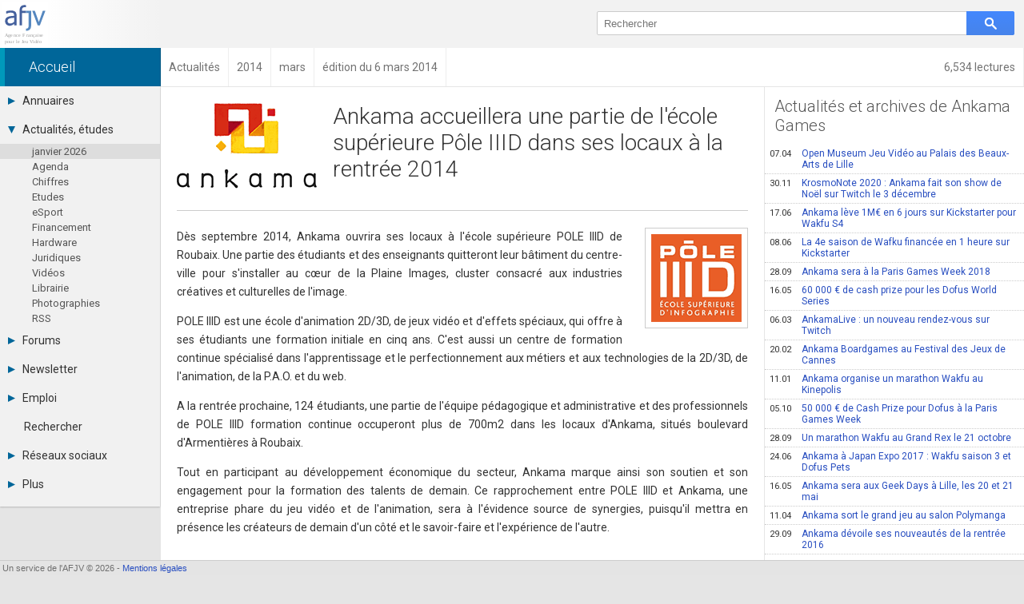

--- FILE ---
content_type: text/html; charset=UTF-8
request_url: https://afjv.com/news/3482_ankama-accueillera-une-partie-de-pole-iiid-dans-ses-locaux.htm
body_size: 5979
content:
<!doctype html>
<html lang="fr">
<head>
<meta charset="utf-8">
<meta name="viewport"			content="initial-scale=1, width=device-width">
<meta name="description"		content="D&egrave;s septembre 2014, Ankama ouvrira ses locaux &agrave; l&#39;&eacute;cole sup&eacute;rieure POLE IIID de Roubaix. Une partie des &eacute;tudiants et des enseignants quitteront leur b&acirc;timent du centre-ville pour s&#39;installer au c&oelig;ur d">
<meta property="og:title"		content="Ankama accueillera une partie de P&ocirc;le IIID dans ses locaux">
<meta property="og:type"		content="article">
<meta property="og:article:published_time" content="2014-03-06">
<meta property="og:url"			content="https://afjv.com/news/3482_ankama-accueillera-une-partie-de-pole-iiid-dans-ses-locaux.htm">
<meta property="og:image"		content="https://afjv.com/2014/03/pole3d.png">
<meta property="og:image:type"	content="image/png">
<meta property="og:image:width"	content="113">
<meta property="og:image:height"	content="110">
<meta property="og:site_name"	content="AFJV">
<meta property="og:description"	content="D&egrave;s septembre 2014, Ankama ouvrira ses locaux &agrave; l&#39;&eacute;cole sup&eacute;rieure POLE IIID de Roubaix. Une partie des &eacute;tudiants et des enseignants quitteront leur b&acirc;timent du centre-ville pour s&#39;installer au c&oelig;ur d">
<meta property="og:locale"		content="fr_FR">
<meta property="fb:admins"		content="100000479183668">
<meta property="fb:page_id"		content="183598038485">
<meta name="twitter:card"		content="summary">
<meta name="twitter:site"		content="@afjv_twit">
<meta name="twitter:title"		content="Ankama accueillera une partie de P&ocirc;le IIID dans ses locaux">
<meta name="twitter:description" content="D&egrave;s septembre 2014, Ankama ouvrira ses locaux &agrave; l&#39;&eacute;cole sup&eacute;rieure POLE IIID de Roubaix. Une partie des &eacute;tudiants et des enseignants quitteront leur b&acirc;timent du centre-ville pour s&#39;installer au c&oelig;ur d">
<meta name="twitter:image"		content="https://afjv.com/2014/03/pole3d.png">
<link rel="canonical" 			href="https://afjv.com/news/3482_ankama-accueillera-une-partie-de-pole-iiid-dans-ses-locaux.htm">

<title>Ankama accueillera une partie de P&ocirc;le IIID dans ses locaux</title>

<link href="/share/css/afjv_lib_pak.css?1801071435" rel="stylesheet" type="text/css" media="all">
<link rel="alternate" type="application/rss+xml" title="Informations professionnelles des industries multimédia et jeux vidéo" href="/rss.xml">
<link href="//fonts.googleapis.com/css?family=Roboto:100italic,100,300italic,300,400italic,400,500italic,500,700italic,700,900italic,900" rel="stylesheet" type="text/css">
<link href="/favicon.svg" rel="shortcut icon" type="image/svg+xml">
	<link rel="stylesheet" type="text/css" media="all" href="/css3/index_pak.css?v=2508271904">
	<link rel="stylesheet" type="text/css" media="all" href="/js/ow/open_window_1607242321.css">
	<link rel="stylesheet" type="text/css" media="all" href="/forums/css/forums_pak.css?v=1808272225">
	<script src="/share/js/afjv_lib_pak.js?v=1802251806"></script>
	<script src="/js/responsive_pak.js?v=1909271430"></script>
	<script src="/js/ow/open_window_pak.js?v=1809282237"></script>

<style media="all">
/*
#nws_rig .ligne{	border-bottom:none;
					border-top: 1px #CCC dotted;}
*/
#anu_job a {		border-bottom:none;
					border-top: 1px #CCC dotted;}
/* .bt_e5{				border-top: 1px solid #CCC;}*/
</style>
<script type="application/ld+json">
{
"@context": "https://schema.org",
"@type": "NewsArticle",
"mainEntityOfPage": "https://afjv.com/news/3482_ankama-accueillera-une-partie-de-pole-iiid-dans-ses-locaux.htm",
"headline": "Ankama accueillera une partie de P&ocirc;le IIID dans ses locaux",
"image": {
	"@type": "ImageObject",
	"url": "https://afjv.com/2014/03/pole3d.png",
	"height": 110,
	"width": 113	},
"datePublished": "2014-03-06 10:17:00",
"dateModified": "2014-03-06 10:17:00",
"author": {
	"@type": "Person",
	"name": "Emmanuel Forsans"
	},
"publisher": {
	"@type": "Organization",
	"name": "AFJV",
	"logo": {
		"@type": "ImageObject",
		"url": "https://afjv.com/logo/logo_afjv_50.png",
		"width": 50,
		"height": 47
		}
	},
"description": "D&egrave;s septembre 2014, Ankama ouvrira ses locaux &agrave; l&#39;&eacute;cole sup&eacute;rieure POLE IIID de Roubaix. Une partie des &eacute;tudiants et des enseignants quitteront leur b&acirc;timent du centre-ville pour s&#39;installer au c&oelig;ur d"
}
</script>
<script>
var max_comment	= 6;
var title		= 'Ankama accueillera une partie de P&ocirc;le IIID dans ses locaux';
var source		= 'news';
</script>
</head>
<body>
<header>
<div id="bandeau">
	<div id="logo_afjv"><a class="sprite" href="/index.php" id="afjv_news"></a></div>
	<span id="menu_mobile" onclick="menu_show()">Menu</span>
		<div id="bloc_search">
		<form id="rechercher" name="rechercher" method="get" action="/recherche.php">
			<input id="text_search" name="q" type="text" value="" placeholder="Rechercher" size="70">
			<span class="sprite" id="bouton_search" onclick="document.rechercher.submit()"></span>
		</form>
	</div>
	</div>
</header><nav><div id="bandeau2">
	<a href="/statistiques/frequentation.php" class="arian arian_lec">6,534 lectures</a><div class="arianb" vocab="https://schema.org/" typeof="BreadcrumbList" ><span property="itemListElement" typeof="ListItem"><a property="item" typeof="WebPage" class="arian0" href="/index.php" ><span property="name">Accueil</span></a><meta property="position" content="1"></span><span property="itemListElement" typeof="ListItem"><a property="item" typeof="WebPage" class="arian" href="/actu_breves.php?y=0" ><span property="name">Actualités</span></a><meta property="position" content="2"></span><span property="itemListElement" typeof="ListItem"><a property="item" typeof="WebPage" class="arian" href="/actu_breves.php?y=2014" ><span property="name">2014</span></a><meta property="position" content="3"></span><span property="itemListElement" typeof="ListItem"><a property="item" typeof="WebPage" class="arian" href="/actu_breves.php?y=2014&amp;m=3" ><span property="name">mars</span></a><meta property="position" content="4"></span><span property="itemListElement" typeof="ListItem"><span class="arian" property="name">édition du 6 mars 2014</span><meta property="position" content="5"></span></div></div></nav>
<nav><div id="col_gauche" class="ombrei"><ul><li id="menu_annu"><div onClick="menu_deroule(this)"><span class="sprite arrowr"></span>Annuaires</div><ul><li><a href="/annuaires_jeux_video.php">Toutes les sociétés (682)</a></li><li><a href="/annuaire_studio.php">Studios (409)</a></li><li><a href="/annuaire_editeurs.php">Editeurs (49)</a></li><li><a href="/annuaire_distributeurs.php">Distributeurs (16)</a></li><li><a href="/annuaire_hardware.php">Hard. / Accessoires (10)</a></li><li><a href="/annuaire_middleware.php">Middlewares (16)</a></li><li><a href="/annuaire_prestataires.php">Prestataires (98)</a></li><li><a href="/annuaire_associations.php">Assoc. / Syndicats (20)</a></li><li><a href="/annuaire_ecoles_jeux_video.php">Formations / Ecoles (46)</a></li><li><a href="/annuaire_presse.php">Presse spécialisée (18)</a></li></ul></li><li id="menu_actu"><div onClick="menu_deroule(this)"><span class="sprite arrowd"></span>Actualités, études</div><ul style="height:auto"><li class="menu_sel"><a href="/actu_breves.php"> janvier  2026</a></li><li><a href="/agenda_jeu_video.php">Agenda</a></li><li><a href="/chiffres_jeux_video.php">Chiffres</a></li><li><a href="/etudes_jeux_video.php">Etudes</a></li><li><a href="/esport.php">eSport</a></li><li><a href="/subvention_financement.php">Financement</a></li><li><a href="/hardware">Hardware</a></li><li><a href="/droit_juridique.php">Juridiques</a></li><li><a href="/emission-jeux-video.php">Vidéos</a></li><li><a href="/livres_jeux_video.php">Librairie</a></li><li><a href="/diaporama/photos_afjv.php">Photographies</a></li><li><a href="/rss.xml">RSS</a></li></ul></li><li id="menu_forum"><div onClick="menu_deroule(this)"><span class="sprite arrowr"></span>Forums</div><ul><li><a href="/forums/index.php">Tous les forums</a></li><li><a href="">-</a></li><li><a href="">-</a></li><li><a href="/forums/messages-prives.php">Messages privés</a></li><li><a href="mailto:contact@afjv.com">Contacter un modérateur</a></li></ul></li><li id="menu_news"><div onClick="menu_deroule(this)"><span class="sprite arrowr"></span>Newsletter</div><ul><li><a href="/newsletter.php">Archives</a></li><li><a href="/inscription_newsletter.php">Abonnement</a></li></ul></li><li id="menu_jobs"><div onClick="menu_deroule(this)"><span class="sprite arrowr"></span>Emploi</div><ul><li><a href="https://emploi.afjv.com/index.php">Consulter les annonces</a></li><li><a href="https://emploi.afjv.com/poster-une-annonce.php">Déposer une annonce</a></li><li><a href="https://emploi.afjv.com/observatoire/regions.php">Observatoire de l'emploi</a></li><li><a href="/metiers_jeux_video.php">Les métiers du jeu vidéo</a></li></ul></li><li id="menu_find"><a href="/recherche.php">Rechercher</a></li><li id="menu_reso"><div onClick="menu_deroule(this)"><span class="sprite arrowr"></span>Réseaux sociaux</div><ul><li><a href="https://twitter.com/afjv_twit">Twitter</a></li><li><a href="https://www.youtube.com/c/Afjv-jeuxvideo">Youtube</a></li><li><a href="https://www.linkedin.com/company/agence-francaise-jeu-video/">LinkedIn</a></li><li><a href="https://www.facebook.com/jeuxvideo.afjv">Facebook</a></li><li><a href="https://instagram.com/afjv_officiel">Instagram</a></li><li><a href="https://pinterest.com/afjv/pins/">Pinterest</a></li></ul></li><li id="menu_plus"><div onClick="menu_deroule(this)"><span class="sprite arrowr"></span>Plus</div><ul><li><a href="/annonceur/welcome">Annonceurs</a></li><li><a href="/statistiques/frequentation.php">Statistiques</a></li><li><a href="/site_plan.php">Plan du site</a></li><li><a href="/sitemap/sitemap.xml">Sitemap XML</a></li><li><a href="http://www.ping-awards.com/">Ping Awards</a></li><li><a href="/a_propos.php">A propos</a></li><li><a href="//afjv.com/a_propos.php#mentions_legales">Mentions légales</a></li></ul></li></ul></div></nav><div id="col_droite">
	<div id="banniere">
		<div id="ban_nopub"></div>	</div>
	<div id="nws_blc">
		<div id="nws_70">
			<div id="nws_zon">
				<article>
<a href="/societe/84-ankama-games.htm"><img id="nws_log" src="/2014/03/ankama.png" alt="logo Ankama Games" loading="lazy"></a>
<div id="nws_tit">
<h1>Ankama accueillera une partie de l&#39;&eacute;cole sup&eacute;rieure P&ocirc;le IIID dans ses locaux &agrave; la rentr&eacute;e 2014</h1>
</div>
<hr>
<div id="nws_txt">
<p><a href="/societe/417-pole-3d.htm"><img class="img_fr" src="/2014/03/pole3d.png" alt="Logo Pole 3D" title="Logo Pole 3D" /></a>D&egrave;s septembre 2014, Ankama ouvrira ses locaux &agrave; l&#39;&eacute;cole sup&eacute;rieure POLE IIID de Roubaix. Une partie des &eacute;tudiants et des enseignants quitteront leur b&acirc;timent du centre-ville pour s&#39;installer au c&oelig;ur de la Plaine Images, cluster consacr&eacute; aux industries cr&eacute;atives et culturelles de l&#39;image. </p>
<p>POLE IIID est une &eacute;cole d&#39;animation 2D/3D, de jeux vid&eacute;o et d&#39;effets sp&eacute;ciaux, qui offre &agrave; ses &eacute;tudiants une formation initiale en cinq ans. C&#39;est aussi un centre de formation continue sp&eacute;cialis&eacute; dans l&#39;apprentissage et le perfectionnement aux m&eacute;tiers et aux technologies de la 2D/3D, de l&#39;animation, de la P.A.O. et du web.</p>
<p>A la rentr&eacute;e prochaine, 124 &eacute;tudiants, une partie de l&#39;&eacute;quipe p&eacute;dagogique et administrative et des professionnels de POLE IIID formation continue occuperont plus de 700m2 dans les locaux d&#39;Ankama, situ&eacute;s boulevard d&#39;Armenti&egrave;res &agrave; Roubaix.</p>
<p>Tout en participant au d&eacute;veloppement &eacute;conomique du secteur, Ankama marque ainsi son soutien et son engagement pour la formation des talents de demain. Ce rapprochement entre POLE IIID et Ankama, une entreprise phare du jeu vid&eacute;o et de l&#39;animation, sera &agrave; l&#39;&eacute;vidence source de synergies, puisqu&#39;il mettra en pr&eacute;sence les cr&eacute;ateurs de demain d&#39;un c&ocirc;t&eacute; et le savoir-faire et l&#39;exp&eacute;rience de l&#39;autre. </p>
</div>
</article>
<h3>Ankama Games recrute</h3><p>Il y a actuellement 1 poste(s) à pourvoir :</p><div id="anu_job"><a href="//emploi.afjv.com/emploi-jeux-video/EINF194-28668"><span class="anu_jod">06 jan. 2026</span><span class="anu_joe">CDI <span class="puce"></span></span> <span class="anu_jop">Directeur Artistique (F/H)</span> <span class="anu_jov"><span class="puce"></span> Roubaix (59)</span></a></div><hr><div style="padding-top:1em">Plus d'informations sur <a class="bouton_link" href="/societe/84-ankama-games.htm">Ankama Games</a> <a class="bouton_link" href="/societe/417-pole-3d.htm">P&ocirc;le 3D</a> </div><div id="nws_aut">Publié le 6 mars 2014 par Emmanuel Forsans<br><a class="fl bouton_link" href="mailto:oups@afjv.com?subject=%5Bafjv%5D%20-%20Signaler%20une%20erreur&body=%0d%0a%0d%0aAnkama%20accueillera%20une%20partie%20de%20P%26ocirc%3Ble%20IIID%20dans%20ses%20locaux%0d%0a%0d%0ahttps://afjv.com/news/3482_ankama-accueillera-une-partie-de-pole-iiid-dans-ses-locaux.htm%0d%0a%0d%0a">Signaler une erreur</a></div>			</div>
			<div id="forum_news"><h2>Commentaires des lecteurs</h2><div class="m1em">Soyez le premier à commenter cette information.</div><div class="m1em"><a href="javascript:forum_form_new_sujet_from_news(1,3482)" class="bouton_link">Poster un commentaire</a></div></div>		</div>
		<div id="nws_30">
		<div id="nws_rig">
		<nav><h2 class="bt_e5">Actualités et archives de Ankama Games</h2><a class="ligne" href="/news/11139_open-museum-jeu-video-palais-beaux-arts-lille.htm"><span class="date">07.04</span>Open Museum Jeu Vidéo au Palais des Beaux-Arts de Lille</a><a class="ligne" href="/news/10419_krosmonote-2020-ankama-fait-son-show-de-noel-sur-twitch-le-3-decembre.htm"><span class="date">30.11</span>KrosmoNote 2020 : Ankama fait son show de Noël sur Twitch le 3 décembre</a><a class="ligne" href="/news/10242_ankama-leve-1m-en-6-jours-sur-kickstarter-pour-wakfu-s4.htm"><span class="date">17.06</span>Ankama lève 1M€ en 6 jours sur Kickstarter pour Wakfu S4</a><a class="ligne" href="/news/10228_la-4e-saison-de-wafku-financee-en-1-heure-sur-kickstarter.htm"><span class="date">08.06</span>La 4e saison de Wafku financée en 1 heure sur Kickstarter</a><a class="ligne" href="/news/9194_ankama-sera-a-la-paris-games-week-2018.htm"><span class="date">28.09</span>Ankama sera à la Paris Games Week 2018</a><a class="ligne" href="/news/8832_60-000-de-cash-prize-pour-les-dofus-world-series.htm"><span class="date">16.05</span>60 000 € de cash prize pour les Dofus World Series</a><a class="ligne" href="/news/8624_ankamalive-un-nouveau-rendez-vous-sur-twitch.htm"><span class="date">06.03</span>AnkamaLive : un nouveau rendez-vous sur Twitch</a><a class="ligne" href="/news/8575_ankama-boardgames-au-festival-des-jeux-de-cannes.htm"><span class="date">20.02</span>Ankama Boardgames au Festival des Jeux de Cannes</a><a class="ligne" href="/news/8409_ankama-organise-un-marathon-wakfu-au-kinepolis.htm"><span class="date">11.01</span>Ankama organise un marathon Wakfu au Kinepolis</a><a class="ligne" href="/news/8022_50-000-de-cash-prize-pour-dofus-a-la-paris-games-week.htm"><span class="date">05.10</span>50 000 € de Cash Prize pour Dofus à la Paris Games Week</a><a class="ligne" href="/news/7999_un-marathon-wakfu-au-grand-rex-le-21-octobre.htm"><span class="date">28.09</span>Un marathon Wakfu au Grand Rex le 21 octobre</a><a class="ligne" href="/news/7699_ankama-a-japan-expo-2017-wakfu-saison-3-et-dofus-pets.htm"><span class="date">24.06</span>Ankama à Japan Expo 2017 : Wakfu saison 3 et Dofus Pets</a><a class="ligne" href="/news/7546_ankama-sera-aux-geek-days-a-lille-les-20-et-21-mai.htm"><span class="date">16.05</span>Ankama sera aux Geek Days à Lille, les 20 et 21 mai</a><a class="ligne" href="/news/7442_ankama-sort-le-grand-jeu-au-salon-polymanga.htm"><span class="date">11.04</span>Ankama sort le grand jeu au salon Polymanga</a><a class="ligne" href="/news/6786_ankama-devoile-ses-nouveautes-de-la-rentree-2016.htm"><span class="date">29.09</span>Ankama dévoile ses nouveautés de la rentrée 2016 </a></nav>		</div>
		</div>
		<div id="nws_shr">
			<script src="//afjv.com/forums/js/forums_pak.js?v=2408151831"></script><ul id="irs_cont">
	<li id="irs_share" onClick="irs_transform(1,0);" ><span class="irs_lumi_1">Share</span>
		<ul class="irs_scal_1">
			<li>
			<a href="https://bsky.app/intent/compose?text=Ankama%20accueillera%20une%20partie%20de%20P%C3%B4le%20IIID%20dans%20ses%20locaux%20https%3A%2F%2Fafjv.com%2Fnews%2F3482_ankama-accueillera-une-partie-de-pole-iiid-dans-ses-locaux.htm" class="irs_sprite irs_blsk" target="_blank" title="Bluesky"></a>
			<a href="https://x.com/intent/post?url=https%3A%2F%2Fafjv.com%2Fnews%2F3482_ankama-accueillera-une-partie-de-pole-iiid-dans-ses-locaux.htm&text=Ankama%20accueillera%20une%20partie%20de%20P%C3%B4le%20IIID%20dans%20ses%20locaux&via=afjv_twit+@AnkamaGames" class="irs_sprite irs_twit" target="_blank" title="Twitter"></a>
			<a href="https://www.facebook.com/sharer.php?u=https%3A%2F%2Fafjv.com%2Fnews%2F3482_ankama-accueillera-une-partie-de-pole-iiid-dans-ses-locaux.htm" class="irs_sprite irs_face" target="_blank" title="Facebook"></a>
			<a href="https://www.linkedin.com/shareArticle?mini=true&url=https%3A%2F%2Fafjv.com%2Fnews%2F3482_ankama-accueillera-une-partie-de-pole-iiid-dans-ses-locaux.htm&title=Ankama%20accueillera%20une%20partie%20de%20P%C3%B4le%20IIID%20dans%20ses%20locaux&summary=D%C3%A8s%20septembre%202014%2C%20Ankama%20ouvrira%20ses%20locaux%20%C3%A0%20l%27%C3%A9cole%20sup%C3%A9rieure%20POLE%20IIID%20de%20Roubaix.%20Une%20partie%20des%20%C3%A9tudiants%20et%20des%20enseignants%20quitteront%20leur%20b%C3%A2timent%20du%20centre-ville%20pour%20s%27installer%20au%20c%C5%93ur%20d&source=AFJV" class="irs_sprite irs_link" target="_blank" title="LinkedIn"></a>
			<a href="https://www.reddit.com/r/jeuxvideo/submit?url=https%3A%2F%2Fafjv.com%2Fnews%2F3482_ankama-accueillera-une-partie-de-pole-iiid-dans-ses-locaux.htm&title=Ankama%20accueillera%20une%20partie%20de%20P%C3%B4le%20IIID%20dans%20ses%20locaux&text=D%C3%A8s%20septembre%202014%2C%20Ankama%20ouvrira%20ses%20locaux%20%C3%A0%20l%27%C3%A9cole%20sup%C3%A9rieure%20POLE%20IIID%20de%20Roubaix.%20Une%20partie%20des%20%C3%A9tudiants%20et%20des%20enseignants%20quitteront%20leur%20b%C3%A2timent%20du%20centre-ville%20pour%20s%27installer%20au%20c%C5%93ur%20d%0D%0A%0D%0Ahttps%3A%2F%2Fafjv.com%2Fnews%2F3482_ankama-accueillera-une-partie-de-pole-iiid-dans-ses-locaux.htm" class="irs_sprite irs_redd" target="_blank" title="Reddit"></a>
			<a href="mailto:?subject=Ankama%20accueillera%20une%20partie%20de%20P%C3%B4le%20IIID%20dans%20ses%20locaux&body=https%3A%2F%2Fafjv.com%2Fnews%2F3482_ankama-accueillera-une-partie-de-pole-iiid-dans-ses-locaux.htm%0D%0A%0D%0AD%C3%A8s%20septembre%202014%2C%20Ankama%20ouvrira%20ses%20locaux%20%C3%A0%20l%27%C3%A9cole%20sup%C3%A9rieure%20POLE%20IIID%20de%20Roubaix.%20Une%20partie%20des%20%C3%A9tudiants%20et%20des%20enseignants%20quitteront%20leur%20b%C3%A2timent%20du%20centre-ville%20pour%20s%27installer%20au%20c%C5%93ur%20d" class="irs_sprite irs_mail" title="email"></a>
			</li>
		</ul>
	</li>
	<li id="irs_follow" onClick="irs_transform(0,1);" ><span class="irs_lumi_0">Follow</span>
		<ul class="irs_scal_0">
			<li>
			<a href="https://bsky.app/profile/afjv.bsky.social" class="irs_sprite irs_blsk" target="_blank" title="Bluesky"></a>
			<a href="https://twitter.com/afjv_twit" class="irs_sprite irs_twit" target="_blank" title="Twitter"></a>
			<a href="https://www.facebook.com/jeuxvideo.afjv" class="irs_sprite irs_face" target="_blank" title="Facebook"></a>
			<a href="https://www.youtube.com/c/Afjv-jeuxvideo" class="irs_sprite irs_yout" target="_blank" title="Youtube"></a>
			<a href="https://www.instagram.com/afjv_officiel/" class="irs_sprite irs_inst" target="_blank" title="Instagram"></a>
			<a href="https://afjv.com/inscription_newsletter.php" class="irs_sprite irs_mail" title="Newsletter"></a>
			<a href="https://afjv.com/rss.xml" class="irs_sprite irs_rss" target="_blank" title="RSS"></a>
			</li>
		</ul>
	</li>
</ul>

<script>
	"use strict"
/*	if ((typeof window.orientation !== "undefined") || (navigator.userAgent.indexOf('IEMobile') !== -1)){
		document.getElementById('irs_mess').href	= 'fb-messenger://share/?app_id=186403886818&link=https%3A%2F%2Fafjv.com%2Fnews%2F3482_ankama-accueillera-une-partie-de-pole-iiid-dans-ses-locaux.htm&redirect_uri=https%3A%2F%2Fafjv.com%2F';
	} */
	function irs_transform(a,b){
		"use strict"
		var el;
		el	= document.getElementById('irs_share');
		el.getElementsByTagName('span')[0].className	= 'irs_lumi_' + a;
		el.getElementsByTagName('ul')[0].className		= 'irs_scal_' + a;

		el	= document.getElementById('irs_follow');
		el.getElementsByTagName('span')[0].className	= 'irs_lumi_' + b;
		el.getElementsByTagName('ul')[0].className		= 'irs_scal_' + b;
	}
</script>
		</div>
	</div>
</div>
<footer>
<div id="bpage0"></div>
<div id="bpage">
	<div id="bpage_1">&nbsp;Un service de l'AFJV &copy; 2026 - <a href="//afjv.com/a_propos.php#mentions_legales">Mentions légales</a></div>
<div id="bpage_2"></div>
<div id="bpage_3"></div>
</div>
</footer>
<script>ask_for_newsletter();</script>
</body>
</html>
